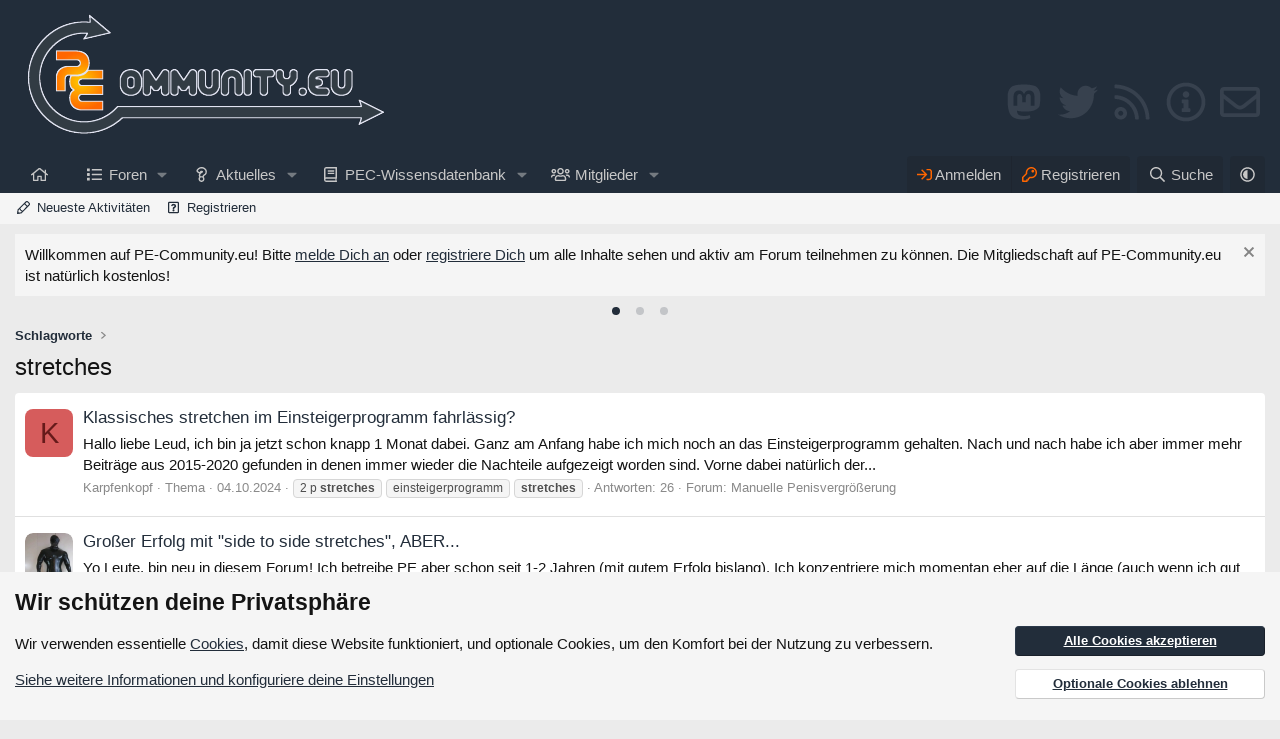

--- FILE ---
content_type: text/html; charset=utf-8
request_url: https://www.pe-community.eu/tags/stretches/
body_size: 15800
content:
<!DOCTYPE html>
<html id="XF" lang="de-DE" dir="LTR"
	data-xf="2.3"
	data-app="public"
	
	
	data-template="tag_view"
	data-container-key=""
	data-content-key="tag-651"
	data-logged-in="false"
	data-cookie-prefix="xf_"
	data-csrf="1762275057,2fcd609fe987596fcfc42e33d118e7a9"
	class="has-no-js template-tag_view"
	>
<head>
	
		<link rel="amphtml" href="https://www.pe-community.eu/tags/stretches/?amp=1">
	

	
	
    
	

	<meta charset="utf-8" />
	<title>stretches | PE-Community.eu - Penisvergrößerung, Erektion, Sexualität - Forum und Wissensdatenbank</title>
	<link rel="manifest" href="/webmanifest.php">

	<meta http-equiv="X-UA-Compatible" content="IE=Edge" />
	<meta name="viewport" content="width=device-width, initial-scale=1, viewport-fit=cover">

	
		
			
				<meta name="theme-color" media="(prefers-color-scheme: light)" content="#222d3a" />
				<meta name="theme-color" media="(prefers-color-scheme: dark)" content="#131516" />
			
		
	

	<meta name="apple-mobile-web-app-title" content="PE-Community">
	
		<link rel="apple-touch-icon" href="/styles/logo_pec192.png">
		
	
	
		<link rel="canonical" href="https://www.pe-community.eu/tags/stretches/" />
	

	
		
	
	
	<meta property="og:site_name" content="PE-Community.eu - Penisvergrößerung, Erektion, Sexualität - Forum und Wissensdatenbank" />


	
	
		
	
	
	<meta property="og:type" content="website" />


	
	
		
	
	
	
		<meta property="og:title" content="stretches" />
		<meta property="twitter:title" content="stretches" />
	


	
	
	
		
	
	
	<meta property="og:url" content="https://www.pe-community.eu/tags/stretches/" />


	
	
		
	
	
	
		<meta property="og:image" content="https://www.pe-community.eu/styles/logo_pec.og.png" />
		<meta property="twitter:image" content="https://www.pe-community.eu/styles/logo_pec.og.png" />
		<meta property="twitter:card" content="summary" />
	


	

	
	<script>
		function gtag(){console.warn("Google Analytics event not logged.")}
	</script>


	
	
		
	
	

	<link rel="stylesheet" href="/css.php?css=public%3Anormalize.css%2Cpublic%3Afa.css%2Cpublic%3Avariations.less%2Cpublic%3Acore.less%2Cpublic%3Aapp.less&amp;s=19&amp;l=3&amp;d=1760202892&amp;k=f0571cc3ca8639a51472cbd6b894a6bf1fa8c87a" />

	<link rel="stylesheet" href="/css.php?css=public%3Aalnb_navigation.less%2Cpublic%3Acarousel.less%2Cpublic%3Acxf_icons_header.less%2Cpublic%3Anotices.less%2Cpublic%3Aextra.less&amp;s=19&amp;l=3&amp;d=1760202892&amp;k=6bd6f815033dd81fea3bbda641858388b086ff94" />


	
		<script src="/js/xf/preamble.min.js?_v=5d84d8b2"></script>
	

	
	<script src="/js/vendor/vendor-compiled.js?_v=5d84d8b2" defer></script>
	<script src="/js/xf/core-compiled.js?_v=5d84d8b2" defer></script>

	<script>
		XF.ready(() =>
		{
			XF.extendObject(true, XF.config, {
				// 
				userId: 0,
				enablePush: true,
				pushAppServerKey: 'BMnVKd5UC7R0cg0rSRYBtaYVZVulOFzwsyy8-Z6MrafKuWFrOZZlCp2nWFlCzmap_p6HCCs6AaK4kGDDrTuaY2g',
				url: {
					fullBase: 'https://www.pe-community.eu/',
					basePath: '/',
					css: '/css.php?css=__SENTINEL__&s=19&l=3&d=1760202892',
					js: '/js/__SENTINEL__?_v=5d84d8b2',
					icon: '/data/local/icons/__VARIANT__.svg?v=1760082798#__NAME__',
					iconInline: '/styles/fa/__VARIANT__/__NAME__.svg?v=5.15.3',
					keepAlive: '/login/keep-alive'
				},
				cookie: {
					path: '/',
					domain: '',
					prefix: 'xf_',
					secure: true,
					consentMode: 'advanced',
					consented: []
				},
				cacheKey: 'f3ed7234243583f554e27d349fe769c5',
				csrf: '1762275057,2fcd609fe987596fcfc42e33d118e7a9',
				js: {"\/js\/xf\/carousel-compiled.js?_v=5d84d8b2":true,"\/js\/xf\/carousel.min.js?_v=5d84d8b2":true},
				fullJs: false,
				css: {"public:alnb_navigation.less":true,"public:carousel.less":true,"public:cxf_icons_header.less":true,"public:notices.less":true,"public:extra.less":true},
				time: {
					now: 1762275057,
					today: 1762210800,
					todayDow: 2,
					tomorrow: 1762297200,
					yesterday: 1762124400,
					week: 1761692400,
					month: 1761951600,
					year: 1735686000
				},
				style: {
					light: 'default',
					dark: 'alternate',
					defaultColorScheme: 'light'
				},
				borderSizeFeature: '3px',
				fontAwesomeWeight: 'r',
				enableRtnProtect: true,
				
				enableFormSubmitSticky: true,
				imageOptimization: 'optimize',
				imageOptimizationQuality: 0.85,
				uploadMaxFilesize: 16777216,
				uploadMaxWidth: 4000,
				uploadMaxHeight: 4000,
				allowedVideoExtensions: ["m4v","mov","mp4","mp4v","mpeg","mpg","ogv","webm"],
				allowedAudioExtensions: ["mp3","opus","ogg","wav"],
				shortcodeToEmoji: true,
				visitorCounts: {
					conversations_unread: '0',
					alerts_unviewed: '0',
					total_unread: '0',
					title_count: true,
					icon_indicator: false
				},
				jsMt: {"xf\/action.js":"f850baff","xf\/embed.js":"5dfa7544","xf\/form.js":"7cc27cc4","xf\/structure.js":"f850baff","xf\/tooltip.js":"7cc27cc4"},
				jsState: {},
				publicMetadataLogoUrl: 'https://www.pe-community.eu/styles/logo_pec.og.png',
				publicPushBadgeUrl: 'https://www.pe-community.eu/styles/default/xenforo/bell.png'
			})

			XF.extendObject(XF.phrases, {
				// 
"svStandardLib_time.day": "{count} day",
"svStandardLib_time.days": "{count} Tage",
"svStandardLib_time.hour": "{count} hour",
"svStandardLib_time.hours": "{count} Stunden",
"svStandardLib_time.minute": "{count} Minuten",
"svStandardLib_time.minutes": "{count} Minuten",
"svStandardLib_time.month": "{count} month",
"svStandardLib_time.months": "{count} Monate",
"svStandardLib_time.second": "{count} second",
"svStandardLib_time.seconds": "{count} Sekunden",
"svStandardLib_time.week": "time.week",
"svStandardLib_time.weeks": "{count} Wochen",
"svStandardLib_time.year": "{count} year",
"svStandardLib_time.years": "{count} Jahre",
			liamw_postmacros_insert_macro: "Makro einfügen",

characters: "Zeichen",
words: "Words",
				date_x_at_time_y:     "{date} um {time}",
				day_x_at_time_y:      "{day} um {time}",
				yesterday_at_x:       "Gestern um {time}",
				x_minutes_ago:        "Vor {minutes} Minuten",
				one_minute_ago:       "vor 1 Minute",
				a_moment_ago:         "Gerade eben",
				today_at_x:           "Heute um {time}",
				in_a_moment:          "In einem Moment",
				in_a_minute:          "In einer Minute",
				in_x_minutes:         "In {minutes} Minute(n)",
				later_today_at_x:     "heute um {time}",
				tomorrow_at_x:        "Morgen um {time}",
				short_date_x_minutes: "{minutes}m",
				short_date_x_hours:   "{hours}h",
				short_date_x_days:    "{days}d",

				day0: "Sonntag",
				day1: "Montag",
				day2: "Dienstag",
				day3: "Mittwoch",
				day4: "Donnerstag",
				day5: "Freitag",
				day6: "Samstag",

				dayShort0: "So",
				dayShort1: "Mo",
				dayShort2: "Di",
				dayShort3: "Mi",
				dayShort4: "Do",
				dayShort5: "Fr",
				dayShort6: "Sa",

				month0: "Januar",
				month1: "Februar",
				month2: "März",
				month3: "April",
				month4: "Mai",
				month5: "Juni",
				month6: "Juli",
				month7: "August",
				month8: "September",
				month9: "Oktober",
				month10: "November",
				month11: "Dezember",

				active_user_changed_reload_page: "Der aktive Benutzer hat sich geändert. Lade die Seite für die neueste Version neu.",
				server_did_not_respond_in_time_try_again: "Der Server hat nicht rechtzeitig geantwortet. Bitte versuche es erneut.",
				oops_we_ran_into_some_problems: "Oops! Wir sind auf ein Problem gestoßen.",
				oops_we_ran_into_some_problems_more_details_console: "Oops! Wir sind auf ein Problem gestoßen. Bitte versuche es später noch einmal. Weitere Fehlerdetails findest du in der Browserkonsole.",
				file_too_large_to_upload: "Die Datei ist zu groß, um hochgeladen zu werden.",
				uploaded_file_is_too_large_for_server_to_process: "Die hochgeladene Datei ist zu groß, als dass der Server sie verarbeiten könnte.",
				files_being_uploaded_are_you_sure: "Die Dateien werden noch immer hochgeladen. Bist du sicher, dass du dieses Formular abschicken möchtest?",
				attach: "Dateien anhängen",
				rich_text_box: "Rich-Text-Feld",
				close: "Schließen",
				link_copied_to_clipboard: "Link in die Zwischenablage kopiert.",
				text_copied_to_clipboard: "Text wurde in die Zwischenablage kopiert.",
				loading: "Laden…",
				you_have_exceeded_maximum_number_of_selectable_items: "Du hast die maximale Anzahl der auswählbaren Elemente überschritten.",

				processing: "Verarbeitung",
				'processing...': "Verarbeitung…",

				showing_x_of_y_items: "Anzeige von {count} von {total} Element(en)",
				showing_all_items: "Anzeige aller Elemente",
				no_items_to_display: "Keine anzuzeigenden Einträge",

				number_button_up: "Erhöhen",
				number_button_down: "Verringern",

				push_enable_notification_title: "Push-Benachrichtigungen erfolgreich für PE-Community.eu - Penisvergrößerung, Erektion, Sexualität - Forum und Wissensdatenbank aktiviert",
				push_enable_notification_body: "Danke für das Einschalten der Push-Benachrichtigungen!",

				pull_down_to_refresh: "Nach unten ziehen zum Aktualisieren",
				release_to_refresh: "Loslassen zum Aktualisieren",
				refreshing: "Aktualisieren…"
			})
		})
	
window.addEventListener('DOMContentLoaded',()=>{XF.on(document,"xf:reinit",(a)=>{if(a&&typeof(a)==='object'&&Object.prototype.toString.call(a)==='[object Event]'){if(typeof(a.target.querySelectorAll)==='function'){a.target.querySelectorAll(".overlay[data-url]:not([ga])").forEach(b=>{ b.setAttribute('ga',1);gtag("event","page_view",{page_title:b.querySelector(".overlay-title").textContent,page_location:b.getAttribute("data-url")})})}}})});document.querySelectorAll(".file-preview").forEach(filePreview=>{filePreview.addEventListener("click",()=>{gtag('event','file_download',{link_url:(new URL(filePreview.getAttribute("href"),window.location.origin)).href, file_name:filePreview.parentNode.querySelector('.file-name').textContent});});});document.querySelectorAll('.shareButtons-button').forEach(shareButton=>{shareButton.addEventListener('click',()=>{gtag('event','share',{method:shareButton.getAttribute('class').match(/.*shareButtons-button--(.*?)$|\s/)[1]});});});document.querySelectorAll('.bookmarkLink:not(.is-bookmarked)').forEach(bookmarkLink=>{bookmarkLink.addEventListener('click',()=>{gtag('event','bookmark');});});document.querySelectorAll(".js-installPromptButton").forEach(a=>{a.addEventListener("click",()=>{gtag("event","app_install_prompt")})});window.addEventListener("appinstalled",()=>{gtag("event","app_install")});XF.PWA&&XF.PWA.isRunning()&&document.addEventListener("visibilitychange",()=>{"visible"===document.visibilityState&&gtag("event","app_open")});
</script>

	<script src="/js/xf/carousel-compiled.js?_v=5d84d8b2" defer></script>
<script src="/js/xf/carousel.min.js?_v=5d84d8b2" defer></script>
<script>
XF.ready(() =>
{

		XF.extendObject(XF.phrases, {
			next_slide: "Nächster Reiter",
			previous_slide: "Vorheriger Reiter",
			go_to_slide_x: "Wechsele zu Reiter #%d"
		});
	
})
</script>



	
		<link rel="icon" type="image/png" href="https://www.pe-community.eu/favicon.ico" sizes="32x32" />
	

	
</head>
<body data-template="tag_view">

<div class="p-pageWrapper" id="top">



	

	<header class="p-header" id="header">
		<div class="p-header-inner">
			<div class="p-header-content">
				<div class="p-header-logo p-header-logo--image">
					<a href="https://www.pe-community.eu">
						

	

	
		
		

		
	
		
		

		
	

	

	<picture data-variations="{&quot;default&quot;:{&quot;1&quot;:&quot;\/styles\/logo_pec11d_w380_panda.png&quot;,&quot;2&quot;:&quot;\/styles\/headerlogo-v2-760.png&quot;},&quot;alternate&quot;:{&quot;1&quot;:&quot;\/styles\/logo_pec11d_w380_panda.png&quot;,&quot;2&quot;:&quot;\/styles\/headerlogo-v2-760.png&quot;}}">
		
		
		

		
			
			
			

			
		

		<img src="/styles/logo_pec11d_w380_panda.png" srcset="/styles/headerlogo-v2-760.png 2x" width="380" height="140" alt="PE-Community.eu - Penisvergrößerung, Erektion, Sexualität - Forum und Wissensdatenbank"  />
	</picture>


					</a>
				</div>

				

<div class="cxf_icons_header_container">
	<div class="cxf_icons_header"><a href="https://masto.ai/@pec" target="_blank" rel="noopener" class="cxf-ih-icon-1" ><i class="fa--xf fab fa-mastodon fa-fw "><svg xmlns="http://www.w3.org/2000/svg" viewBox="0 0 448 512" role="img" aria-hidden="true" ><path d="M433 179.11c0-97.2-63.71-125.7-63.71-125.7-62.52-28.7-228.56-28.4-290.48 0 0 0-63.72 28.5-63.72 125.7 0 115.7-6.6 259.4 105.63 289.1 40.51 10.7 75.32 13 103.33 11.4 50.81-2.8 79.32-18.1 79.32-18.1l-1.7-36.9s-36.31 11.4-77.12 10.1c-40.41-1.4-83-4.4-89.63-54a102.54 102.54 0 0 1-.9-13.9c85.63 20.9 158.65 9.1 178.75 6.7 56.12-6.7 105-41.3 111.23-72.9 9.8-49.8 9-121.5 9-121.5zm-75.12 125.2h-46.63v-114.2c0-49.7-64-51.6-64 6.9v62.5h-46.33V197c0-58.5-64-56.6-64-6.9v114.2H90.19c0-122.1-5.2-147.9 18.41-175 25.9-28.9 79.82-30.8 103.83 6.1l11.6 19.5 11.6-19.5c24.11-37.1 78.12-34.8 103.83-6.1 23.71 27.3 18.4 53 18.4 175z"/></svg></i></a></div>
	<div class="cxf_icons_header"><a href="https://twitter.com/pe_community_eu" target="_blank" rel="noopener" class="cxf-ih-icon-2" ><i class="fa--xf fab fa-twitter fa-fw "><svg xmlns="http://www.w3.org/2000/svg" viewBox="0 0 512 512" role="img" aria-hidden="true" ><path d="M459.37 151.716c.325 4.548.325 9.097.325 13.645 0 138.72-105.583 298.558-298.558 298.558-59.452 0-114.68-17.219-161.137-47.106 8.447.974 16.568 1.299 25.34 1.299 49.055 0 94.213-16.568 130.274-44.832-46.132-.975-84.792-31.188-98.112-72.772 6.498.974 12.995 1.624 19.818 1.624 9.421 0 18.843-1.3 27.614-3.573-48.081-9.747-84.143-51.98-84.143-102.985v-1.299c13.969 7.797 30.214 12.67 47.431 13.319-28.264-18.843-46.781-51.005-46.781-87.391 0-19.492 5.197-37.36 14.294-52.954 51.655 63.675 129.3 105.258 216.365 109.807-1.624-7.797-2.599-15.918-2.599-24.04 0-57.828 46.782-104.934 104.934-104.934 30.213 0 57.502 12.67 76.67 33.137 23.715-4.548 46.456-13.32 66.599-25.34-7.798 24.366-24.366 44.833-46.132 57.827 21.117-2.273 41.584-8.122 60.426-16.243-14.292 20.791-32.161 39.308-52.628 54.253z"/></svg></i></a></div>
	
	<div class="cxf_icons_header"><a href="/forums/-/index.rss" target="_blank" rel="noopener" class="cxf-ih-icon-4" ><i class="fa--xf far fa-rss fa-fw "><svg xmlns="http://www.w3.org/2000/svg" role="img" aria-hidden="true" ><use href="/data/local/icons/regular.svg?v=1760082798#rss"></use></svg></i></a></div>
	<div class="cxf_icons_header"><a href="/help/" target="_blank" rel="noopener" class="cxf-ih-icon-5" ><i class="fa--xf far fa-info-circle fa-fw "><svg xmlns="http://www.w3.org/2000/svg" role="img" aria-hidden="true" ><use href="/data/local/icons/regular.svg?v=1760082798#info-circle"></use></svg></i></a></div>
	<div class="cxf_icons_header"><a href="/misc/contact" class="cxf-ih-icon-contact" data-xf-click="overlay"><i class="fa--xf far fa-envelope fa-fw "><svg xmlns="http://www.w3.org/2000/svg" role="img" aria-hidden="true" ><use href="/data/local/icons/regular.svg?v=1760082798#envelope"></use></svg></i></a></div>
</div>

			</div>
		</div>
	</header>

	
	

	
		<div class="p-navSticky p-navSticky--all" data-xf-init="sticky-header">
			
		<nav class="p-nav">
			<div class="p-nav-inner">
				<button type="button" class="button button--plain p-nav-menuTrigger" data-xf-click="off-canvas" data-menu=".js-headerOffCanvasMenu" tabindex="0" aria-label="Menü"><span class="button-text">
					<i aria-hidden="true"></i>
				</span></button>

				<div class="p-nav-smallLogo">
					<a href="https://www.pe-community.eu">
						

	

	
		
		

		
	
		
		

		
	

	

	<picture data-variations="{&quot;default&quot;:{&quot;1&quot;:&quot;\/styles\/logo_pec11d_w380_panda.png&quot;,&quot;2&quot;:null},&quot;alternate&quot;:{&quot;1&quot;:&quot;\/styles\/logo_pec11d_w380_panda.png&quot;,&quot;2&quot;:null}}">
		
		
		

		
			
			
			

			
		

		<img src="/styles/logo_pec11d_w380_panda.png"  width="380" height="140" alt="PE-Community.eu - Penisvergrößerung, Erektion, Sexualität - Forum und Wissensdatenbank"  />
	</picture>


					</a>
				</div>

				<div class="p-nav-scroller hScroller" data-xf-init="h-scroller" data-auto-scroll=".p-navEl.is-selected">
					<div class="hScroller-scroll">
						<ul class="p-nav-list js-offCanvasNavSource">
							
								<li>
									
	<div class="p-navEl " >
	

		
	
	<a href="https://www.pe-community.eu"
	class="p-navEl-link "
	
	data-xf-key="1"
	data-nav-id="pechome"></a>


		

		
	
	</div>

								</li>
							
								<li>
									
	<div class="p-navEl " data-has-children="true">
	

		
	
	<a href="/"
	class="p-navEl-link p-navEl-link--splitMenu "
	
	
	data-nav-id="forums">Foren</a>


		<a data-xf-key="2"
			data-xf-click="menu"
			data-menu-pos-ref="< .p-navEl"
			class="p-navEl-splitTrigger"
			role="button"
			tabindex="0"
			aria-label="Toggle erweitert"
			aria-expanded="false"
			aria-haspopup="true"></a>

		
	
		<div class="menu menu--structural" data-menu="menu" aria-hidden="true">
			<div class="menu-content">
				
					
	
	
	<a href="/whats-new/posts/"
	class="menu-linkRow u-indentDepth0 js-offCanvasCopy "
	
	
	data-nav-id="newPosts">Neue Beiträge</a>

	

				
					
	
	
	<a href="/search/?type=post"
	class="menu-linkRow u-indentDepth0 js-offCanvasCopy "
	
	
	data-nav-id="searchForums">Foren durchsuchen</a>

	

				
			</div>
		</div>
	
	</div>

								</li>
							
								<li>
									
	<div class="p-navEl " data-has-children="true">
	

		
	
	<a href="/whats-new/"
	class="p-navEl-link p-navEl-link--splitMenu "
	
	
	data-nav-id="whatsNew">Aktuelles</a>


		<a data-xf-key="3"
			data-xf-click="menu"
			data-menu-pos-ref="< .p-navEl"
			class="p-navEl-splitTrigger"
			role="button"
			tabindex="0"
			aria-label="Toggle erweitert"
			aria-expanded="false"
			aria-haspopup="true"></a>

		
	
		<div class="menu menu--structural" data-menu="menu" aria-hidden="true">
			<div class="menu-content">
				
					
	
	
	<a href="/whats-new/posts/"
	class="menu-linkRow u-indentDepth0 js-offCanvasCopy "
	 rel="nofollow"
	
	data-nav-id="whatsNewPosts">Neue Beiträge</a>

	

				
					
	
	
	<a href="/whats-new/resources/"
	class="menu-linkRow u-indentDepth0 js-offCanvasCopy "
	 rel="nofollow"
	
	data-nav-id="xfrmNewResources">Neue Ressourcen</a>

	

				
					
	
	
	<a href="/whats-new/latest-activity"
	class="menu-linkRow u-indentDepth0 js-offCanvasCopy "
	 rel="nofollow"
	
	data-nav-id="latestActivity">Neueste Aktivitäten</a>

	

				
			</div>
		</div>
	
	</div>

								</li>
							
								<li>
									
	<div class="p-navEl " data-has-children="true">
	

		
	
	<a href="/resources/categories/1-basiswissen-und-allgemeines.3/"
	class="p-navEl-link p-navEl-link--splitMenu "
	
	
	data-nav-id="xfrm">PEC-Wissensdatenbank</a>


		<a data-xf-key="4"
			data-xf-click="menu"
			data-menu-pos-ref="< .p-navEl"
			class="p-navEl-splitTrigger"
			role="button"
			tabindex="0"
			aria-label="Toggle erweitert"
			aria-expanded="false"
			aria-haspopup="true"></a>

		
	
		<div class="menu menu--structural" data-menu="menu" aria-hidden="true">
			<div class="menu-content">
				
					
	
	
	<a href="/resources/latest-reviews"
	class="menu-linkRow u-indentDepth0 js-offCanvasCopy "
	
	
	data-nav-id="xfrmLatestReviews">Aktuellste Rezensionen</a>

	

				
					
	
	
	<a href="/search/?type=resource"
	class="menu-linkRow u-indentDepth0 js-offCanvasCopy "
	
	
	data-nav-id="xfrmSearchResources">Ressourcen suchen</a>

	

				
			</div>
		</div>
	
	</div>

								</li>
							
								<li>
									
	<div class="p-navEl " data-has-children="true">
	

		
	
	<a href="/members/"
	class="p-navEl-link p-navEl-link--splitMenu "
	
	
	data-nav-id="members">Mitglieder</a>


		<a data-xf-key="5"
			data-xf-click="menu"
			data-menu-pos-ref="< .p-navEl"
			class="p-navEl-splitTrigger"
			role="button"
			tabindex="0"
			aria-label="Toggle erweitert"
			aria-expanded="false"
			aria-haspopup="true"></a>

		
	
		<div class="menu menu--structural" data-menu="menu" aria-hidden="true">
			<div class="menu-content">
				
					
	
	
	<a href="/members/list/"
	class="menu-linkRow u-indentDepth0 js-offCanvasCopy "
	
	
	data-nav-id="registeredMembers">Registrierte Mitglieder</a>

	

				
					
	
	
	<a href="/online/"
	class="menu-linkRow u-indentDepth0 js-offCanvasCopy "
	
	
	data-nav-id="currentVisitors">Zurzeit aktive Besucher</a>

	

				
			</div>
		</div>
	
	</div>

								</li>
							
						</ul>
					</div>
				</div>

				<div class="p-nav-opposite">
					<div class="p-navgroup p-account p-navgroup--guest">
						
							<a href="/login/" class="p-navgroup-link p-navgroup-link--textual p-navgroup-link--logIn"
								data-xf-click="overlay" data-follow-redirects="on">
								<span class="p-navgroup-linkText">Anmelden</span>
							</a>
							
								<a href="/login/register" class="p-navgroup-link p-navgroup-link--textual p-navgroup-link--register"
									data-xf-click="overlay" data-follow-redirects="on">
									<span class="p-navgroup-linkText">Registrieren</span>
								</a>
							
						
					</div>


					<div class="p-navgroup p-discovery">
						<a href="/whats-new/"
							

	class="p-navgroup-link p-navgroup-link--iconic p-navgroup-link--whatsnew"

							aria-label="Aktuelles"
							title="Aktuelles">
							<i aria-hidden="true"></i>
							<span class="p-navgroup-linkText">Aktuelles</span>
						</a>

						

							
<a href="/search/"
								class="p-navgroup-link p-navgroup-link--iconic p-navgroup-link--search"
								data-xf-click="menu"
								data-xf-key="/"
								aria-label="Suche"
								aria-expanded="false"
								aria-haspopup="true"
								title="Suche">
								<i aria-hidden="true"></i>
								<span class="p-navgroup-linkText">Suche</span>
							</a>
							<div class="menu menu--structural menu--wide" data-menu="menu" aria-hidden="true">
								<form action="/search/search" method="post"
									class="menu-content"
									data-xf-init="quick-search">

									<h3 class="menu-header">Suche</h3>
									
									<div class="menu-row">
										
											<input type="text" class="input" name="keywords" data-acurl="/search/auto-complete" placeholder="Suche…" aria-label="Suche" data-menu-autofocus="true" />
										
									</div>

									
									<div class="menu-row">
										<label class="iconic"><input type="checkbox"  name="c[title_only]" value="1" /><i aria-hidden="true"></i><span class="iconic-label">Nur Titel durchsuchen

													
													<span tabindex="0" role="button"
														data-xf-init="tooltip" data-trigger="hover focus click" title="Schlagworte werden auch in Inhalten gesucht, in denen sie unterstützt werden">

														<i class="fa--xf far fa-question-circle  u-muted u-smaller"><svg xmlns="http://www.w3.org/2000/svg" role="img" ><title>Anmerkung</title><use href="/data/local/icons/regular.svg?v=1760082798#question-circle"></use></svg></i>
													</span></span></label>

									</div>
									
									<div class="menu-row">
										<div class="inputGroup">
											<span class="inputGroup-text" id="ctrl_search_menu_by_member">Von:</span>
											<input type="text" class="input" name="c[users]" data-xf-init="auto-complete" placeholder="Mitglied" aria-labelledby="ctrl_search_menu_by_member" />
										</div>
									</div>
									
	
	

<div class="menu-footer">
									<span class="menu-footer-controls">
										<button type="submit" class="button button--icon button--icon--search button--primary"><i class="fa--xf far fa-search "><svg xmlns="http://www.w3.org/2000/svg" role="img" aria-hidden="true" ><use href="/data/local/icons/regular.svg?v=1760082798#search"></use></svg></i><span class="button-text">Suche</span></button>
										<button type="submit" class="button " name="from_search_menu"><span class="button-text">Erweiterte Suche…</span></button>
									</span>
									</div>

									<input type="hidden" name="_xfToken" value="1762275057,2fcd609fe987596fcfc42e33d118e7a9" />
								</form>
							</div>
						

					</div>

	<div class="p-navgroup cxf-styleVariations">
		<a href="/misc/style-variation" rel="nofollow"
		   class="p-navgroup-link js-styleVariationsLink"
		   data-xf-init="tooltip" title="Style-Variante"
		   data-xf-click="menu" data-z-index-ref=".u-bottomFixer" role="button" aria-expanded="false" aria-haspopup="true">

			<i class="fa--xf far fa-adjust "><svg xmlns="http://www.w3.org/2000/svg" role="img" ><title>Style-Variante</title><use href="/data/local/icons/regular.svg?v=1760082798#adjust"></use></svg></i>
		</a>

		<div class="menu" data-menu="menu" aria-hidden="true">
			<div class="menu-content js-styleVariationsMenu">
				

	
		

	<a href="/misc/style-variation?reset=1&amp;t=1762275057%2C2fcd609fe987596fcfc42e33d118e7a9"
		class="menu-linkRow is-selected"
		rel="nofollow"
		data-xf-click="style-variation" data-variation="">

		<i class="fa--xf far fa-adjust "><svg xmlns="http://www.w3.org/2000/svg" role="img" aria-hidden="true" ><use href="/data/local/icons/regular.svg?v=1760082798#adjust"></use></svg></i>

		
			System
		
	</a>


		

	<a href="/misc/style-variation?variation=default&amp;t=1762275057%2C2fcd609fe987596fcfc42e33d118e7a9"
		class="menu-linkRow "
		rel="nofollow"
		data-xf-click="style-variation" data-variation="default">

		<i class="fa--xf far fa-sun "><svg xmlns="http://www.w3.org/2000/svg" role="img" aria-hidden="true" ><use href="/data/local/icons/regular.svg?v=1760082798#sun"></use></svg></i>

		
			Hell
		
	</a>


		

	<a href="/misc/style-variation?variation=alternate&amp;t=1762275057%2C2fcd609fe987596fcfc42e33d118e7a9"
		class="menu-linkRow "
		rel="nofollow"
		data-xf-click="style-variation" data-variation="alternate">

		<i class="fa--xf far fa-moon "><svg xmlns="http://www.w3.org/2000/svg" role="img" aria-hidden="true" ><use href="/data/local/icons/regular.svg?v=1760082798#moon"></use></svg></i>

		
			Dunkel
		
	</a>

	

	
		
	

			</div>
		</div>
	</div>

				</div>
			</div>
		</nav>
	
			
		
			<div class="p-sectionLinks">
				<div class="p-sectionLinks-inner hScroller" data-xf-init="h-scroller">
					<div class="hScroller-scroll">
						<ul class="p-sectionLinks-list">
							
								<li>
									
	<div class="p-navEl " >
	

		
	
	<a href="/whats-new/latest-activity"
	class="p-navEl-link "
	
	data-xf-key="alt+1"
	data-nav-id="defaultLatestActivity">Neueste Aktivitäten</a>


		

		
	
	</div>

								</li>
							
								<li>
									
	<div class="p-navEl " >
	

		
	
	<a href="/login/register"
	class="p-navEl-link "
	
	data-xf-key="alt+2"
	data-nav-id="defaultRegister">Registrieren</a>


		

		
	
	</div>

								</li>
							
						</ul>
					</div>
				</div>
			</div>
			
	
		</div>
		

	<div class="offCanvasMenu offCanvasMenu--nav js-headerOffCanvasMenu" data-menu="menu" aria-hidden="true" data-ocm-builder="navigation">
		<div class="offCanvasMenu-backdrop" data-menu-close="true"></div>
		<div class="offCanvasMenu-content">
			<div class="offCanvasMenu-header">
				Menü
				<a class="offCanvasMenu-closer" data-menu-close="true" role="button" tabindex="0" aria-label="Schließen"></a>
			</div>
			
				<div class="p-offCanvasRegisterLink">
					<div class="offCanvasMenu-linkHolder">
						<a href="/login/" class="offCanvasMenu-link" data-xf-click="overlay" data-menu-close="true">
							Anmelden
						</a>
					</div>
					<hr class="offCanvasMenu-separator" />
					
						<div class="offCanvasMenu-linkHolder">
							<a href="/login/register" class="offCanvasMenu-link" data-xf-click="overlay" data-menu-close="true">
								Registrieren
							</a>
						</div>
						<hr class="offCanvasMenu-separator" />
					
				</div>
			
			<div class="js-offCanvasNavTarget"></div>
			<div class="offCanvasMenu-installBanner js-installPromptContainer" style="display: none;" data-xf-init="install-prompt">
				<div class="offCanvasMenu-installBanner-header">App installieren</div>
				<button type="button" class="button js-installPromptButton"><span class="button-text">Installieren</span></button>
				<template class="js-installTemplateIOS">
<script>gtag('event','tutorial_begin');</script>
					<div class="js-installTemplateContent">
						<div class="overlay-title">So wird die App in iOS installiert</div>
						<div class="block-body">
							<div class="block-row">
								<p>
									Folge dem Video um zu sehen, wie unsere Website als Web-App auf dem Startbildschirm installiert werden kann.
								</p>
								<p style="text-align: center">
									<video src="/styles/default/xenforo/add_to_home.mp4"
										width="280" height="480" autoplay loop muted playsinline></video>
								</p>
								<p>
									<small><strong>Anmerkung:</strong> Diese Funktion ist in einigen Browsern möglicherweise nicht verfügbar.</small>
								</p>
							</div>
						</div>
					</div>
				</template>
			</div>
		</div>
	</div>

	<div class="p-body">
		<div class="p-body-inner">
			<!--XF:EXTRA_OUTPUT-->


			

			
				
	
		
		
			
	

	
	

	

		

		<ul class="notices notices--scrolling notices--isMulti js-notices"
			data-xf-init="notices"
			data-type="scrolling"
			data-scroll-interval="6">

			
				
	<li class="notice js-notice notice--primary"
		data-notice-id="3"
		data-delay-duration="0"
		data-display-duration="0"
		data-auto-dismiss=""
		data-visibility="">

		
		<div class="notice-content">
			
				<a href="/account/dismiss-notice?notice_id=3" class="notice-dismiss js-noticeDismiss" data-xf-init="tooltip" title="Information verwerfen"></a>
			
			Willkommen auf PE-Community.eu! Bitte <u><a href="/login/">melde Dich an</a></u> oder <u><a href="/register">registriere Dich</a></u> um alle Inhalte sehen und aktiv am Forum teilnehmen zu können. Die Mitgliedschaft auf PE-Community.eu ist natürlich kostenlos!
		</div>
	</li>

			
				
	<li class="notice js-notice notice--primary"
		data-notice-id="6"
		data-delay-duration="0"
		data-display-duration="0"
		data-auto-dismiss=""
		data-visibility="">

		
		<div class="notice-content">
			
				<a href="/account/dismiss-notice?notice_id=6" class="notice-dismiss js-noticeDismiss" data-xf-init="tooltip" title="Information verwerfen"></a>
			
			Die <b><a href="/resources/categories/1-basiswissen-und-allgemeines.3/">PEC-Wissensdatenbank</a></b> ist eine ständig aktualisierte und erweiterte Artikelsammlung zum PE-Training, seiner Hintergründe und des Themas Sexualität an sich. Sie liefert dir Details zu Übungen und Trainingssystemen, anatomische Informationen, allgemeine Begriffserläuterungen und vieles mehr!
		</div>
	</li>

			
				
	<li class="notice js-notice notice--primary"
		data-notice-id="14"
		data-delay-duration="0"
		data-display-duration="0"
		data-auto-dismiss=""
		data-visibility="">

		
		<div class="notice-content">
			
				<a href="/account/dismiss-notice?notice_id=14" class="notice-dismiss js-noticeDismiss" data-xf-init="tooltip" title="Information verwerfen"></a>
			
			<b>Du bist auf der Suche nach Erfahrungsberichten über das PE-Training?</b> Dann klick einfach <a href="/forums/trainingsberichte.10/"><b>hier</b></a> und stöbere in unserem Bereich für <a href="/forums/trainingsberichte.10/"><b>Trainingsberichte</b></a>! Dort findest du eine Fülle von Logbüchern und Erfahrungen von aktiven PE'lern der Community.
		</div>
	</li>

			
		</ul>
	

			

			
			
	
		<ul class="p-breadcrumbs "
			itemscope itemtype="https://schema.org/BreadcrumbList">
			
				

				
				

				

				
				
					
					
	<li itemprop="itemListElement" itemscope itemtype="https://schema.org/ListItem">
		<a href="/tags/" itemprop="item">
			<span itemprop="name">Schlagworte</span>
		</a>
		<meta itemprop="position" content="1" />
	</li>

				
			
		</ul>
	

			



			
	<noscript class="js-jsWarning"><div class="blockMessage blockMessage--important blockMessage--iconic u-noJsOnly">JavaScript ist deaktiviert. Für eine bessere Darstellung aktiviere bitte JavaScript in deinem Browser, bevor du fortfährst.</div></noscript>

			
	<div class="blockMessage blockMessage--important blockMessage--iconic js-browserWarning" style="display: none">Du verwendest einen veralteten Browser. Es ist möglich, dass diese oder andere Websites nicht korrekt angezeigt werden.<br />Du solltest ein Upgrade durchführen oder einen <a href="https://www.google.com/chrome/browser/" target="_blank">alternativen Browser</a> verwenden.</div>


			
				<div class="p-body-header">
					
						
							<div class="p-title ">
								
									
										<h1 class="p-title-value">stretches</h1>
									
									
								
							</div>
						

						
					
				</div>
			

			<div class="p-body-main  ">
				
				<div class="p-body-contentCol"></div>
				

				

				<div class="p-body-content">
					
					

<div class="p-body-pageContent">


	
	
	







<div class="block" data-xf-init="" data-type="" data-href="/inline-mod/">
	

	<div class="block-container">
		<ol class="block-body">
			
				<li class="block-row block-row--separated  js-inlineModContainer" data-author="Karpfenkopf">
	<div class="contentRow ">
		<span class="contentRow-figure">
			<a href="/members/karpfenkopf.14519/" class="avatar avatar--s avatar--default avatar--default--dynamic" data-user-id="14519" data-xf-init="member-tooltip" style="background-color: #d65c5c; color: #661a1a">
			<span class="avatar-u14519-s" role="img" aria-label="Karpfenkopf">K</span> 
		</a>
		</span>
		<div class="contentRow-main">
			<h3 class="contentRow-title">
				<a href="/threads/klassisches-stretchen-im-einsteigerprogramm-fahrlaessig.8739/">Klassisches stretchen im Einsteigerprogramm fahrlässig?</a>
			</h3>

			<div class="contentRow-snippet">Hallo liebe Leud,

ich bin ja jetzt schon knapp 1 Monat dabei. Ganz am Anfang habe ich mich noch an das Einsteigerprogramm gehalten. Nach und nach habe ich aber immer mehr Beiträge aus 2015-2020 gefunden in denen immer wieder die Nachteile aufgezeigt worden sind. Vorne dabei natürlich der...</div>

			<div class="contentRow-minor contentRow-minor--hideLinks">
				<ul class="listInline listInline--bullet">
					
					<li><a href="/members/karpfenkopf.14519/" class="username " dir="auto" data-user-id="14519" data-xf-init="member-tooltip">Karpfenkopf</a></li>
					<li>Thema</li>
					<li><time  class="u-dt" dir="auto" datetime="2024-10-04T14:26:28+0200" data-timestamp="1728044788" data-date="04.10.2024" data-time="14:26" data-short="Okt. &#039;24" title="04.10.2024 um 14:26">04.10.2024</time></li>
					
						<li>
							

	
		
			<span class="tagItem tagItem--tag_2-p-stretches" dir="auto">
				2 p <em class="textHighlight">stretches</em>
			</span>
		
			<span class="tagItem tagItem--tag_einsteigerprogramm" dir="auto">
				einsteigerprogramm
			</span>
		
			<span class="tagItem tagItem--tag_stretches" dir="auto">
				<em class="textHighlight">stretches</em>
			</span>
		
	

						</li>
					
					<li>Antworten: 26</li>
					<li>Forum: <a href="/forums/manuelle-penisvergroesserung.11/">Manuelle Penisvergrößerung</a></li>
				</ul>
			</div>
		</div>
	</div>
</li>
			
				<li class="block-row block-row--separated  js-inlineModContainer" data-author="Morhau">
	<div class="contentRow ">
		<span class="contentRow-figure">
			<a href="/members/morhau.8620/" class="avatar avatar--s" data-user-id="8620" data-xf-init="member-tooltip">
			<img src="/data/avatars/s/8/8620.jpg?1618945656" srcset="/data/avatars/m/8/8620.jpg?1618945656 2x" alt="Morhau" class="avatar-u8620-s" width="48" height="48" /> 
		</a>
		</span>
		<div class="contentRow-main">
			<h3 class="contentRow-title">
				<a href="/threads/grosser-erfolg-mit-side-to-side-stretches-aber.5912/">Großer Erfolg mit &quot;side to side stretches&quot;, ABER...</a>
			</h3>

			<div class="contentRow-snippet">Yo Leute,

bin neu in diesem Forum! Ich betreibe PE aber schon seit 1-2 Jahren (mit gutem Erfolg bislang). Ich konzentriere mich momentan eher auf die Länge (auch wenn ich gut an der Dicke zugenommen habe durch einer Wassepumpe von Bathmate), ich habe bislang nur wenige Routinen ausprobiert...</div>

			<div class="contentRow-minor contentRow-minor--hideLinks">
				<ul class="listInline listInline--bullet">
					
					<li><a href="/members/morhau.8620/" class="username " dir="auto" data-user-id="8620" data-xf-init="member-tooltip">Morhau</a></li>
					<li>Thema</li>
					<li><time  class="u-dt" dir="auto" datetime="2021-04-20T21:03:54+0200" data-timestamp="1618945434" data-date="20.04.2021" data-time="21:03" data-short="Apr. &#039;21" title="20.04.2021 um 21:03">20.04.2021</time></li>
					
						<li>
							

	
		
			<span class="tagItem tagItem--tag_buckball" dir="auto">
				buckball
			</span>
		
			<span class="tagItem tagItem--tag_gains" dir="auto">
				gains
			</span>
		
			<span class="tagItem tagItem--tag_laenge" dir="auto">
				länge
			</span>
		
			<span class="tagItem tagItem--tag_lig" dir="auto">
				lig
			</span>
		
			<span class="tagItem tagItem--tag_routine" dir="auto">
				routine
			</span>
		
			<span class="tagItem tagItem--tag_side-to-side-stretch" dir="auto">
				side to side stretch
			</span>
		
			<span class="tagItem tagItem--tag_stretches" dir="auto">
				<em class="textHighlight">stretches</em>
			</span>
		
			<span class="tagItem tagItem--tag_stretching" dir="auto">
				stretching
			</span>
		
			<span class="tagItem tagItem--tag_tunica" dir="auto">
				tunica
			</span>
		
	

						</li>
					
					<li>Antworten: 18</li>
					<li>Forum: <a href="/forums/manuelle-penisvergroesserung.11/">Manuelle Penisvergrößerung</a></li>
				</ul>
			</div>
		</div>
	</div>
</li>
			
				<li class="block-row block-row--separated  js-inlineModContainer" data-author="DerWey">
	<div class="contentRow ">
		<span class="contentRow-figure">
			<a href="/members/derwey.4413/" class="avatar avatar--s" data-user-id="4413" data-xf-init="member-tooltip">
			<img src="/data/avatars/s/4/4413.jpg?1641637054" srcset="/data/avatars/m/4/4413.jpg?1641637054 2x" alt="DerWey" class="avatar-u4413-s" width="48" height="48" /> 
		</a>
		</span>
		<div class="contentRow-main">
			<h3 class="contentRow-title">
				<a href="/threads/big-als-pnf-stretch-und-muskulaere-ligstretches.5064/">Big Al&#039;s PNF Stretch und muskuläre Ligstretches</a>
			</h3>

			<div class="contentRow-snippet">Hey Leute,

habe hier im englischen Forum einen interessanten Stretch gefunden, den man nur maximal 1-2x die Woche machen sollte.

Auszug ausm Forum:
&quot;Here&#039;s a sample routine outlined from start to finish:

Kegels: Hold for up to 100 seconds squeezing very intensely. Once you fail, attempt to...</div>

			<div class="contentRow-minor contentRow-minor--hideLinks">
				<ul class="listInline listInline--bullet">
					
					<li><a href="/members/derwey.4413/" class="username " dir="auto" data-user-id="4413" data-xf-init="member-tooltip">DerWey</a></li>
					<li>Thema</li>
					<li><time  class="u-dt" dir="auto" datetime="2020-05-07T15:29:27+0200" data-timestamp="1588858167" data-date="07.05.2020" data-time="15:29" data-short="Mai &#039;20" title="07.05.2020 um 15:29">07.05.2020</time></li>
					
						<li>
							

	
		
			<span class="tagItem tagItem--tag_lig" dir="auto">
				lig
			</span>
		
			<span class="tagItem tagItem--tag_streching" dir="auto">
				streching
			</span>
		
			<span class="tagItem tagItem--tag_stretches" dir="auto">
				<em class="textHighlight">stretches</em>
			</span>
		
	

						</li>
					
					<li>Antworten: 0</li>
					<li>Forum: <a href="/forums/manuelle-penisvergroesserung.11/">Manuelle Penisvergrößerung</a></li>
				</ul>
			</div>
		</div>
	</div>
</li>
			
				<li class="block-row block-row--separated  js-inlineModContainer" data-author="BuckBall">
	<div class="contentRow ">
		<span class="contentRow-figure">
			<a href="/members/buckball.3/" class="avatar avatar--s" data-user-id="3" data-xf-init="member-tooltip">
			<img src="/data/avatars/s/0/3.jpg?1422746827" srcset="/data/avatars/m/0/3.jpg?1422746827 2x" alt="BuckBall" class="avatar-u3-s" width="48" height="48" /> 
		</a>
		</span>
		<div class="contentRow-main">
			<h3 class="contentRow-title">
				<a href="/resources/ue02-klassisches-stretching.11/">Ü02: Klassisches Stretching</a>
				
			</h3>

			<div class="contentRow-snippet">Hintergrund
Das klassische Stretching ist neben dem Jelqing eine der beiden Grundübungen des PE-Trainings und somit sowohl für Einsteiger als auch erfahrene PE&#039;ler von nachhaltigem Interesse. Der hauptsächlich geförderte Wert ist der BPFSL, da die Übung zuvorderst die Tunica und Ligs...</div>

			<div class="contentRow-minor contentRow-minor--hideLinks">
				<ul class="listInline listInline--bullet">
					
					<li><a href="/members/buckball.3/" class="username " dir="auto" data-user-id="3" data-xf-init="member-tooltip"><span class="username--staff username--moderator username--admin">BuckBall</span></a></li>
					<li>Ressource</li>
					<li><time  class="u-dt" dir="auto" datetime="2014-11-17T02:28:09+0100" data-timestamp="1416187689" data-date="17.11.2014" data-time="02:28" data-short="Nov. &#039;14" title="17.11.2014 um 02:28">17.11.2014</time></li>
					
						<li>
							

	
		
			<span class="tagItem tagItem--tag_dehnung" dir="auto">
				dehnung
			</span>
		
			<span class="tagItem tagItem--tag_klassisches-stretching" dir="auto">
				klassisches stretching
			</span>
		
			<span class="tagItem tagItem--tag_standard-stretch" dir="auto">
				standard-stretch
			</span>
		
			<span class="tagItem tagItem--tag_standard-stretches" dir="auto">
				standard-<em class="textHighlight">stretches</em>
			</span>
		
			<span class="tagItem tagItem--tag_standard-stretching" dir="auto">
				standard-stretching
			</span>
		
			<span class="tagItem tagItem--tag_stretch" dir="auto">
				stretch
			</span>
		
			<span class="tagItem tagItem--tag_stretches" dir="auto">
				<em class="textHighlight">stretches</em>
			</span>
		
			<span class="tagItem tagItem--tag_stretching" dir="auto">
				stretching
			</span>
		
	

						</li>
					
					<li>Kategorie: <a href="/resources/categories/3-2-uebungen-fuer-einsteiger.8/">&gt; 3.2. Übungen für Einsteiger</a></li>
				</ul>
			</div>
		</div>
	</div>
</li>
			
		</ol>
	</div>
	<div class="block-outer block-outer--after">
		
		
	</div>
</div></div>


					
				</div>

				
			</div>

			
			
	
		<ul class="p-breadcrumbs p-breadcrumbs--bottom"
			itemscope itemtype="https://schema.org/BreadcrumbList">
			
				

				
				

				

				
				
					
					
	<li itemprop="itemListElement" itemscope itemtype="https://schema.org/ListItem">
		<a href="/tags/" itemprop="item">
			<span itemprop="name">Schlagworte</span>
		</a>
		<meta itemprop="position" content="1" />
	</li>

				
			
		</ul>
	

			


		</div>
	</div>

	<footer class="p-footer" id="footer">
		<div class="p-footer-inner">

			<div class="p-footer-row">
				
					<div class="p-footer-row-main">
						<ul class="p-footer-linkList">
							
								
									<li><a href="/misc/cookies" rel="nofollow"
										data-xf-init="tooltip" title="Cookie-Einwilligung"
										data-xf-click="cookie-consent-toggle">
										<i class="fa--xf far fa-cookie "><svg xmlns="http://www.w3.org/2000/svg" role="img" aria-hidden="true" ><use href="/data/local/icons/regular.svg?v=1760082798#cookie"></use></svg></i> Cookies
									</a></li>
								
								
									<li>
										
											
											
												<a href="/misc/style-variation" rel="nofollow"
													class="js-styleVariationsLink"
													data-xf-init="tooltip" title="Style-Variante"
													data-xf-click="menu" data-z-index-ref=".u-bottomFixer" role="button" aria-expanded="false" aria-haspopup="true">

													<i class="fa--xf far fa-adjust "><svg xmlns="http://www.w3.org/2000/svg" role="img" ><title>Style-Variante</title><use href="/data/local/icons/regular.svg?v=1760082798#adjust"></use></svg></i>
												</a>

												<div class="menu" data-menu="menu" aria-hidden="true">
													<div class="menu-content js-styleVariationsMenu">
														

	
		

	<a href="/misc/style-variation?reset=1&amp;t=1762275057%2C2fcd609fe987596fcfc42e33d118e7a9"
		class="menu-linkRow is-selected"
		rel="nofollow"
		data-xf-click="style-variation" data-variation="">

		<i class="fa--xf far fa-adjust "><svg xmlns="http://www.w3.org/2000/svg" role="img" aria-hidden="true" ><use href="/data/local/icons/regular.svg?v=1760082798#adjust"></use></svg></i>

		
			System
		
	</a>


		

	<a href="/misc/style-variation?variation=default&amp;t=1762275057%2C2fcd609fe987596fcfc42e33d118e7a9"
		class="menu-linkRow "
		rel="nofollow"
		data-xf-click="style-variation" data-variation="default">

		<i class="fa--xf far fa-sun "><svg xmlns="http://www.w3.org/2000/svg" role="img" aria-hidden="true" ><use href="/data/local/icons/regular.svg?v=1760082798#sun"></use></svg></i>

		
			Hell
		
	</a>


		

	<a href="/misc/style-variation?variation=alternate&amp;t=1762275057%2C2fcd609fe987596fcfc42e33d118e7a9"
		class="menu-linkRow "
		rel="nofollow"
		data-xf-click="style-variation" data-variation="alternate">

		<i class="fa--xf far fa-moon "><svg xmlns="http://www.w3.org/2000/svg" role="img" aria-hidden="true" ><use href="/data/local/icons/regular.svg?v=1760082798#moon"></use></svg></i>

		
			Dunkel
		
	</a>

	

	
		
	

													</div>
												</div>
											
										
									</li>
								
								
									<li><a href="/misc/language" data-xf-click="overlay"
										data-xf-init="tooltip" title="Sprachauswahl" rel="nofollow">
										<i class="fa--xf far fa-globe "><svg xmlns="http://www.w3.org/2000/svg" role="img" aria-hidden="true" ><use href="/data/local/icons/regular.svg?v=1760082798#globe"></use></svg></i> Deutsch</a></li>
								
							
						</ul>
					</div>
				
				<div class="p-footer-row-opposite">
					<ul class="p-footer-linkList">
						
							
								<li><a href="/misc/contact" data-xf-click="overlay">Kontakt</a></li>
							
						

						
							<li><a href="/help/terms/">Nutzungsbedingungen</a></li>
						

						
							<li><a href="/help/privacy-policy/">Datenschutz</a></li>
						

						
							<li><a href="/help/">Hilfe und Impressum</a></li>
						

						
							<li><a href="https://www.pe-community.eu">Start</a></li>
						

						<li><a href="/forums/-/index.rss" target="_blank" class="p-footer-rssLink" title="RSS"><span aria-hidden="true"><i class="fa--xf far fa-rss "><svg xmlns="http://www.w3.org/2000/svg" role="img" aria-hidden="true" ><use href="/data/local/icons/regular.svg?v=1760082798#rss"></use></svg></i><span class="u-srOnly">RSS</span></span></a></li>
					</ul>
				</div>
			</div>

			
				<div class="p-footer-copyright">
					
						<a href="https://xenforo.com" class="u-concealed" dir="ltr" target="_blank" rel="sponsored noopener">Community platform by XenForo<sup>&reg;</sup> <span class="copyright">&copy; 2010-2025 XenForo Ltd.</span></a>
						- <a href="https://www.pe-community.eu" class="concealed" target="_blank" >PE-Community <span>&copy; 2014-2025</span></a>
					
				</div>
			

			
		</div>
		<div style="height: 4em;"></div>
	</footer>
</div> <!-- closing p-pageWrapper -->

<div class="u-bottomFixer js-bottomFixTarget">
	
	
		
	
		
		

		<ul class="notices notices--bottom_fixer  js-notices"
			data-xf-init="notices"
			data-type="bottom_fixer"
			data-scroll-interval="6">

			
				
	<li class="notice js-notice notice--primary notice--cookieAdvanced"
		data-notice-id="-1"
		data-delay-duration="0"
		data-display-duration="0"
		data-auto-dismiss="0"
		data-visibility="">

		
		<div class="notice-content">
			
			
	<div class="u-pageCentered">
		

		<div class="cookies-main">
			<h2>Wir schützen deine Privatsphäre</h2>
			<p>Wir verwenden essentielle <a href="/help/cookies">Cookies</a>, damit diese Website funktioniert, und optionale Cookies, um den Komfort bei der Nutzung zu verbessern.</p>
			<p><a href="#" data-xf-click="toggle" data-target="#cookieConsentConfig">Siehe weitere Informationen und konfiguriere deine Einstellungen</a></p>
		</div>

		<div class="cookies-buttons u-inputSpacer _u-alignCenter">
			<a href="/misc/cookies?update=1&amp;accept=1&amp;t=1762275057%2C2fcd609fe987596fcfc42e33d118e7a9" class="button button--notice button--primary" rel="nofollow" data-xf-click="cookie-consent" xicon="confirm"><span class="button-text">

				Alle Cookies akzeptieren
			</span></a>

			<a href="/misc/cookies?update=1&amp;reject=1&amp;t=1762275057%2C2fcd609fe987596fcfc42e33d118e7a9" class="button button--link" rel="nofollow" data-xf-click="cookie-consent" xicon="cancel"><span class="button-text">

				Optionale Cookies ablehnen
			</span></a>
		</div>

	
			<form action="/misc/cookies?update=1" method="post" class=""
				 data-xf-init="cookie-consent-form ajax-submit" data-force-flash-message="true" id="cookieConsentConfig"
			>
				<input type="hidden" name="_xfToken" value="1762275057,2fcd609fe987596fcfc42e33d118e7a9" />
				

		<div class="cookies-options">

			
			<dl class="formRow formRow--fullWidth">
				<dt>
					<div class="formRow-labelWrapper"></div>
				</dt>
				<dd>
					
			<ul class="inputChoices">
				<li class="inputChoices-choice"><label class="iconic iconic--toggle"><input type="checkbox"  value="1" checked="checked" disabled="1" /><i aria-hidden="true"></i><span class="iconic-label">Essentielle Cookies</span></label></li>

			</ul>
		
					<div class="formRow-explain">Diese Cookies sind erforderlich, um Kernfunktionen wie Sicherheit, Netzwerkmanagement und Zugänglichkeit zu ermöglichen. Sie können nicht abgelehnt werden.</div>
				</dd>
			</dl>
		

			
				
			<dl class="formRow formRow--fullWidth">
				<dt>
					<div class="formRow-labelWrapper"></div>
				</dt>
				<dd>
					
			<ul class="inputChoices">
				<li class="inputChoices-choice"><label class="iconic iconic--toggle"><input type="checkbox"  name="consent[optional]" value="1" class="js-consent_optional" /><i aria-hidden="true"></i><span class="iconic-label">Optionale Cookies</span></label></li>

			</ul>
		
					<div class="formRow-explain">Durch das Setzen dieser Cookies bieten wir verbesserte Funktionen für die Nutzung der Seite. Werden diese abgelehnt, stehen die erweiterten Funktionen nicht mehr zur Verfügung.</div>
				</dd>
			</dl>
		
			

			
			<dl class="formRow formRow--fullWidth">
				<dt>
					<div class="formRow-labelWrapper"></div>
				</dt>
				<dd>
					
			<ul class="inputChoices">
				<li class="inputChoices-choice"><label class="iconic iconic--toggle"><input type="checkbox"  name="consent[_third_party]" value="1" class="js-consent__third_party" /><i aria-hidden="true"></i><span class="iconic-label">Drittanbieter-Cookies</span></label></li>

			</ul>
		
					<div class="formRow-explain">Von Drittanbietern gesetzte Cookies können erforderlich sein, um Funktionen in Verbindung mit verschiedenen Dienstanbietern für Sicherheits-, Analyse-, Leistungs- oder Werbezwecke zu betreiben.</div>
				</dd>
			</dl>
		

			
			<dl class="formRow formRow--fullWidth">
				<dt>
					<div class="formRow-labelWrapper"></div>
				</dt>
				<dd>
					
				<ul class="listInline listInline--bullet">
					<li><a href="/help/cookies">Detaillierte Cookie-Verwendung</a></li>
					
						<li><a href="/help/privacy-policy/">Datenschutz</a></li>
					
				</ul>
			
				</dd>
			</dl>
		

		</div>

		<button type="submit" class="button button--notice"><span class="button-text">Cookie-Einstellungen speichern</span></button>
	
				
			</form>
		


	</div>

		</div>
	</li>

			
		</ul>
	

	
</div>

<div class="u-navButtons js-navButtons">
	<a href="javascript:" class="button button--scroll"><span class="button-text"><i class="fa--xf far fa-arrow-left "><svg xmlns="http://www.w3.org/2000/svg" role="img" aria-hidden="true" ><use href="/data/local/icons/regular.svg?v=1760082798#arrow-left"></use></svg></i><span class="u-srOnly">Zurück</span></span></a>
</div>


	<div class="u-scrollButtons js-scrollButtons" data-trigger-type="both">
		<a href="#top" class="button button--scroll" data-xf-click="scroll-to"><span class="button-text"><i class="fa--xf far fa-arrow-up "><svg xmlns="http://www.w3.org/2000/svg" role="img" aria-hidden="true" ><use href="/data/local/icons/regular.svg?v=1760082798#arrow-up"></use></svg></i><span class="u-srOnly">Oben</span></span></a>
		
			<a href="#footer" class="button button--scroll" data-xf-click="scroll-to"><span class="button-text"><i class="fa--xf far fa-arrow-down "><svg xmlns="http://www.w3.org/2000/svg" role="img" aria-hidden="true" ><use href="/data/local/icons/regular.svg?v=1760082798#arrow-down"></use></svg></i><span class="u-srOnly">Unten</span></span></a>
		
	</div>



	<form style="display:none" hidden="hidden">
		<input type="text" name="_xfClientLoadTime" value="" id="_xfClientLoadTime" title="_xfClientLoadTime" tabindex="-1" />
	</form>

	







</body>
</html>









